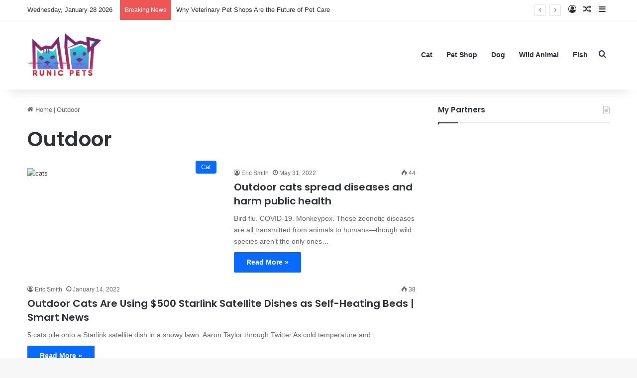

--- FILE ---
content_type: text/html; charset=UTF-8
request_url: https://runicpets.com/tag/outdoor
body_size: 11925
content:
<!DOCTYPE html>
<html lang="en-US" class="" data-skin="light">
<head>
	<meta charset="UTF-8" />
	<link rel="profile" href="https://gmpg.org/xfn/11" />
	<meta name='robots' content='index, follow, max-image-preview:large, max-snippet:-1, max-video-preview:-1' />

	<!-- This site is optimized with the Yoast SEO plugin v26.8 - https://yoast.com/product/yoast-seo-wordpress/ -->
	<title>Outdoor Archives | Runic Pets</title>
	<link rel="canonical" href="https://runicpets.com/tag/outdoor" />
	<meta property="og:locale" content="en_US" />
	<meta property="og:type" content="article" />
	<meta property="og:title" content="Outdoor Archives | Runic Pets" />
	<meta property="og:url" content="https://runicpets.com/tag/outdoor" />
	<meta property="og:site_name" content="Runic Pets" />
	<meta property="og:image" content="https://scx2.b-cdn.net/gfx/news/hires/2023/cat-hunting-1.jpg" />
	<meta name="twitter:card" content="summary_large_image" />
	<meta name="twitter:image" content="https://scx2.b-cdn.net/gfx/news/hires/2023/cat-hunting-1.jpg" />
	<script type="application/ld+json" class="yoast-schema-graph">{"@context":"https://schema.org","@graph":[{"@type":"CollectionPage","@id":"https://runicpets.com/tag/outdoor","url":"https://runicpets.com/tag/outdoor","name":"Outdoor Archives | Runic Pets","isPartOf":{"@id":"/#website"},"primaryImageOfPage":{"@id":"https://runicpets.com/tag/outdoor#primaryimage"},"image":{"@id":"https://runicpets.com/tag/outdoor#primaryimage"},"thumbnailUrl":"https://scx2.b-cdn.net/gfx/news/hires/2023/cat-hunting-1.jpg","breadcrumb":{"@id":"https://runicpets.com/tag/outdoor#breadcrumb"},"inLanguage":"en-US"},{"@type":"ImageObject","inLanguage":"en-US","@id":"https://runicpets.com/tag/outdoor#primaryimage","url":"https://scx2.b-cdn.net/gfx/news/hires/2023/cat-hunting-1.jpg","contentUrl":"https://scx2.b-cdn.net/gfx/news/hires/2023/cat-hunting-1.jpg","width":"1920","height":"1280","caption":"cats"},{"@type":"BreadcrumbList","@id":"https://runicpets.com/tag/outdoor#breadcrumb","itemListElement":[{"@type":"ListItem","position":1,"name":"Home","item":"https://runicpets.com/"},{"@type":"ListItem","position":2,"name":"Outdoor"}]},{"@type":"WebSite","@id":"/#website","url":"/","name":"Runic Pets","description":"For Pets Enthusiasts","potentialAction":[{"@type":"SearchAction","target":{"@type":"EntryPoint","urlTemplate":"/?s={search_term_string}"},"query-input":{"@type":"PropertyValueSpecification","valueRequired":true,"valueName":"search_term_string"}}],"inLanguage":"en-US"}]}</script>
	<!-- / Yoast SEO plugin. -->


<link rel="alternate" type="application/rss+xml" title="Runic Pets &raquo; Feed" href="https://runicpets.com/feed" />
<link rel="alternate" type="application/rss+xml" title="Runic Pets &raquo; Outdoor Tag Feed" href="https://runicpets.com/tag/outdoor/feed" />

		<style type="text/css">
			:root{				
			--tie-preset-gradient-1: linear-gradient(135deg, rgba(6, 147, 227, 1) 0%, rgb(155, 81, 224) 100%);
			--tie-preset-gradient-2: linear-gradient(135deg, rgb(122, 220, 180) 0%, rgb(0, 208, 130) 100%);
			--tie-preset-gradient-3: linear-gradient(135deg, rgba(252, 185, 0, 1) 0%, rgba(255, 105, 0, 1) 100%);
			--tie-preset-gradient-4: linear-gradient(135deg, rgba(255, 105, 0, 1) 0%, rgb(207, 46, 46) 100%);
			--tie-preset-gradient-5: linear-gradient(135deg, rgb(238, 238, 238) 0%, rgb(169, 184, 195) 100%);
			--tie-preset-gradient-6: linear-gradient(135deg, rgb(74, 234, 220) 0%, rgb(151, 120, 209) 20%, rgb(207, 42, 186) 40%, rgb(238, 44, 130) 60%, rgb(251, 105, 98) 80%, rgb(254, 248, 76) 100%);
			--tie-preset-gradient-7: linear-gradient(135deg, rgb(255, 206, 236) 0%, rgb(152, 150, 240) 100%);
			--tie-preset-gradient-8: linear-gradient(135deg, rgb(254, 205, 165) 0%, rgb(254, 45, 45) 50%, rgb(107, 0, 62) 100%);
			--tie-preset-gradient-9: linear-gradient(135deg, rgb(255, 203, 112) 0%, rgb(199, 81, 192) 50%, rgb(65, 88, 208) 100%);
			--tie-preset-gradient-10: linear-gradient(135deg, rgb(255, 245, 203) 0%, rgb(182, 227, 212) 50%, rgb(51, 167, 181) 100%);
			--tie-preset-gradient-11: linear-gradient(135deg, rgb(202, 248, 128) 0%, rgb(113, 206, 126) 100%);
			--tie-preset-gradient-12: linear-gradient(135deg, rgb(2, 3, 129) 0%, rgb(40, 116, 252) 100%);
			--tie-preset-gradient-13: linear-gradient(135deg, #4D34FA, #ad34fa);
			--tie-preset-gradient-14: linear-gradient(135deg, #0057FF, #31B5FF);
			--tie-preset-gradient-15: linear-gradient(135deg, #FF007A, #FF81BD);
			--tie-preset-gradient-16: linear-gradient(135deg, #14111E, #4B4462);
			--tie-preset-gradient-17: linear-gradient(135deg, #F32758, #FFC581);

			
					--main-nav-background: #FFFFFF;
					--main-nav-secondry-background: rgba(0,0,0,0.03);
					--main-nav-primary-color: #0088ff;
					--main-nav-contrast-primary-color: #FFFFFF;
					--main-nav-text-color: #2c2f34;
					--main-nav-secondry-text-color: rgba(0,0,0,0.5);
					--main-nav-main-border-color: rgba(0,0,0,0.1);
					--main-nav-secondry-border-color: rgba(0,0,0,0.08);
				
			}
		</style>
	<meta name="viewport" content="width=device-width, initial-scale=1.0" /><style id='wp-img-auto-sizes-contain-inline-css' type='text/css'>
img:is([sizes=auto i],[sizes^="auto," i]){contain-intrinsic-size:3000px 1500px}
/*# sourceURL=wp-img-auto-sizes-contain-inline-css */
</style>

<style id='wp-emoji-styles-inline-css' type='text/css'>

	img.wp-smiley, img.emoji {
		display: inline !important;
		border: none !important;
		box-shadow: none !important;
		height: 1em !important;
		width: 1em !important;
		margin: 0 0.07em !important;
		vertical-align: -0.1em !important;
		background: none !important;
		padding: 0 !important;
	}
/*# sourceURL=wp-emoji-styles-inline-css */
</style>
<link rel='stylesheet' id='ez-toc-css' href='https://runicpets.com/wp-content/plugins/easy-table-of-contents/assets/css/screen.min.css?ver=2.0.80' type='text/css' media='all' />
<style id='ez-toc-inline-css' type='text/css'>
div#ez-toc-container .ez-toc-title {font-size: 120%;}div#ez-toc-container .ez-toc-title {font-weight: 500;}div#ez-toc-container ul li , div#ez-toc-container ul li a {font-size: 95%;}div#ez-toc-container ul li , div#ez-toc-container ul li a {font-weight: 500;}div#ez-toc-container nav ul ul li {font-size: 90%;}.ez-toc-box-title {font-weight: bold; margin-bottom: 10px; text-align: center; text-transform: uppercase; letter-spacing: 1px; color: #666; padding-bottom: 5px;position:absolute;top:-4%;left:5%;background-color: inherit;transition: top 0.3s ease;}.ez-toc-box-title.toc-closed {top:-25%;}
.ez-toc-container-direction {direction: ltr;}.ez-toc-counter ul{counter-reset: item ;}.ez-toc-counter nav ul li a::before {content: counters(item, '.', decimal) '. ';display: inline-block;counter-increment: item;flex-grow: 0;flex-shrink: 0;margin-right: .2em; float: left; }.ez-toc-widget-direction {direction: ltr;}.ez-toc-widget-container ul{counter-reset: item ;}.ez-toc-widget-container nav ul li a::before {content: counters(item, '.', decimal) '. ';display: inline-block;counter-increment: item;flex-grow: 0;flex-shrink: 0;margin-right: .2em; float: left; }
/*# sourceURL=ez-toc-inline-css */
</style>
<link rel='stylesheet' id='tie-css-base-css' href='https://runicpets.com/wp-content/themes/jannah/assets/css/base.min.css?ver=7.1.1' type='text/css' media='all' />
<link rel='stylesheet' id='tie-css-styles-css' href='https://runicpets.com/wp-content/themes/jannah/assets/css/style.min.css?ver=7.1.1' type='text/css' media='all' />
<link rel='stylesheet' id='tie-css-widgets-css' href='https://runicpets.com/wp-content/themes/jannah/assets/css/widgets.min.css?ver=7.1.1' type='text/css' media='all' />
<link rel='stylesheet' id='tie-css-helpers-css' href='https://runicpets.com/wp-content/themes/jannah/assets/css/helpers.min.css?ver=7.1.1' type='text/css' media='all' />
<link rel='stylesheet' id='tie-fontawesome5-css' href='https://runicpets.com/wp-content/themes/jannah/assets/css/fontawesome.css?ver=7.1.1' type='text/css' media='all' />
<link rel='stylesheet' id='tie-css-ilightbox-css' href='https://runicpets.com/wp-content/themes/jannah/assets/ilightbox/dark-skin/skin.css?ver=7.1.1' type='text/css' media='all' />
<style id='tie-css-ilightbox-inline-css' type='text/css'>
.wf-active .logo-text,.wf-active h1,.wf-active h2,.wf-active h3,.wf-active h4,.wf-active h5,.wf-active h6,.wf-active .the-subtitle{font-family: 'Poppins';}
/*# sourceURL=tie-css-ilightbox-inline-css */
</style>
<script type="text/javascript" src="https://runicpets.com/wp-includes/js/jquery/jquery.min.js?ver=3.7.1" id="jquery-core-js"></script>
<script type="text/javascript" src="https://runicpets.com/wp-includes/js/jquery/jquery-migrate.min.js?ver=3.4.1" id="jquery-migrate-js"></script>
<link rel="https://api.w.org/" href="https://runicpets.com/wp-json/" /><link rel="alternate" title="JSON" type="application/json" href="https://runicpets.com/wp-json/wp/v2/tags/29" /><link rel="EditURI" type="application/rsd+xml" title="RSD" href="https://runicpets.com/xmlrpc.php?rsd" />
<meta name="generator" content="WordPress 6.9" />
<!-- HFCM by 99 Robots - Snippet # 1:  -->
<meta name="google-site-verification" content="LZNDH9DkY5HXDj3zkMhcZuUSxHrrCyasuvG1xIAzThk" />
<!-- /end HFCM by 99 Robots -->
<!-- HFCM by 99 Robots - Snippet # 2: publisuites -->
<meta name="publisuites-verify-code" content="aHR0cDovL3J1bmljcGV0cy5jb20=" />
<!-- /end HFCM by 99 Robots -->
<!-- HFCM by 99 Robots - Snippet # 3: getlinko -->
<meta name="getlinko-verify-code" content="getlinko-verify-598bf550bd29957c6960c6c9af3858df0c33b51b"/>
<!-- /end HFCM by 99 Robots -->
<meta http-equiv="X-UA-Compatible" content="IE=edge">
<link rel="icon" href="https://runicpets.com/wp-content/uploads/2025/07/cropped-runicpets-32x32.png" sizes="32x32" />
<link rel="icon" href="https://runicpets.com/wp-content/uploads/2025/07/cropped-runicpets-192x192.png" sizes="192x192" />
<link rel="apple-touch-icon" href="https://runicpets.com/wp-content/uploads/2025/07/cropped-runicpets-180x180.png" />
<meta name="msapplication-TileImage" content="https://runicpets.com/wp-content/uploads/2025/07/cropped-runicpets-270x270.png" />
</head>

<body id="tie-body" class="archive tag tag-outdoor tag-29 wp-theme-jannah wrapper-has-shadow block-head-1 magazine2 is-thumb-overlay-disabled is-desktop is-header-layout-1 sidebar-right has-sidebar">



<div class="background-overlay">

	<div id="tie-container" class="site tie-container">

		
		<div id="tie-wrapper">

			
<header id="theme-header" class="theme-header header-layout-1 main-nav-light main-nav-default-light main-nav-below no-stream-item top-nav-active top-nav-light top-nav-default-light top-nav-above has-shadow has-normal-width-logo mobile-header-default">
	
<nav id="top-nav"  class="has-date-breaking-components top-nav header-nav has-breaking-news" aria-label="Secondary Navigation">
	<div class="container">
		<div class="topbar-wrapper">

			
					<div class="topbar-today-date">
						Wednesday, January 28 2026					</div>
					
			<div class="tie-alignleft">
				
<div class="breaking controls-is-active">

	<span class="breaking-title">
		<span class="tie-icon-bolt breaking-icon" aria-hidden="true"></span>
		<span class="breaking-title-text">Breaking News</span>
	</span>

	<ul id="breaking-news-in-header" class="breaking-news" data-type="reveal" data-arrows="true">

		
							<li class="news-item">
								<a href="https://runicpets.com/why-veterinary-pet-shops-are-the-future-of-pet-care.html">Why Veterinary Pet Shops Are the Future of Pet Care</a>
							</li>

							
							<li class="news-item">
								<a href="https://runicpets.com/inside-the-worlds-most-successful-wildlife-protection-programs.html">Inside the World’s Most Successful Wildlife Protection Programs</a>
							</li>

							
							<li class="news-item">
								<a href="https://runicpets.com/freshwater-fishing-tips-to-catch-more-fish-fast.html">Freshwater Fishing Tips to Catch More Fish Fast</a>
							</li>

							
							<li class="news-item">
								<a href="https://runicpets.com/10-fascinating-exotic-fish-species-youll-love-to-discover.html">10 Fascinating Exotic Fish Species You’ll Love to Discover</a>
							</li>

							
							<li class="news-item">
								<a href="https://runicpets.com/10-best-dog-toys-to-keep-your-pet-happy-and-active.html">10 Best Dog Toys to Keep Your Pet Happy and Active</a>
							</li>

							
							<li class="news-item">
								<a href="https://runicpets.com/gentle-in-home-euthanasia-for-dogs-and-cats-in-gilbert-arizona.html">Gentle In-Home Euthanasia for Dogs and Cats in Gilbert, Arizona</a>
							</li>

							
							<li class="news-item">
								<a href="https://runicpets.com/12-small-dog-breeds-that-are-perfect-for-any-home.html">12 Small Dog Breeds That Are Perfect for Any Home</a>
							</li>

							
							<li class="news-item">
								<a href="https://runicpets.com/why-do-cats-purr-the-hidden-science-behind-the-sound.html">Why Do Cats Purr? The Hidden Science Behind the Sound</a>
							</li>

							
							<li class="news-item">
								<a href="https://runicpets.com/8-common-cat-diseases-and-how-to-prevent-them.html">8 Common Cat Diseases and How to Prevent Them</a>
							</li>

							
							<li class="news-item">
								<a href="https://runicpets.com/best-fish-friendly-plants-for-your-aquarium.html">Best Fish-Friendly Plants for Your Aquarium</a>
							</li>

							
	</ul>
</div><!-- #breaking /-->
			</div><!-- .tie-alignleft /-->

			<div class="tie-alignright">
				<ul class="components">
	
		<li class=" popup-login-icon menu-item custom-menu-link">
			<a href="#" class="lgoin-btn tie-popup-trigger">
				<span class="tie-icon-author" aria-hidden="true"></span>
				<span class="screen-reader-text">Log In</span>			</a>
		</li>

				<li class="random-post-icon menu-item custom-menu-link">
		<a href="/tag/outdoor?random-post=1" class="random-post" title="Random Article" rel="nofollow">
			<span class="tie-icon-random" aria-hidden="true"></span>
			<span class="screen-reader-text">Random Article</span>
		</a>
	</li>
		<li class="side-aside-nav-icon menu-item custom-menu-link">
		<a href="#">
			<span class="tie-icon-navicon" aria-hidden="true"></span>
			<span class="screen-reader-text">Sidebar</span>
		</a>
	</li>
	</ul><!-- Components -->			</div><!-- .tie-alignright /-->

		</div><!-- .topbar-wrapper /-->
	</div><!-- .container /-->
</nav><!-- #top-nav /-->

<div class="main-nav-wrapper">
	<nav id="main-nav" data-skin="search-in-main-nav" class="main-nav header-nav live-search-parent menu-style-default menu-style-solid-bg" style="line-height:140px" aria-label="Primary Navigation">
		<div class="container">

			<div class="main-menu-wrapper">

				<div id="mobile-header-components-area_1" class="mobile-header-components"><ul class="components"><li class="mobile-component_menu custom-menu-link"><a href="#" id="mobile-menu-icon" class=""><span class="tie-mobile-menu-icon nav-icon is-layout-1"></span><span class="screen-reader-text">Menu</span></a></li></ul></div>
						<div class="header-layout-1-logo" style="width:150px">
							
		<div id="logo" class="image-logo" >

			
			<a title="Runic Pets" href="https://runicpets.com/">
				
				<picture class="tie-logo-default tie-logo-picture">
					
					<source class="tie-logo-source-default tie-logo-source" srcset="https://runicpets.com/wp-content/uploads/2025/06/RunicPets.png">
					<img class="tie-logo-img-default tie-logo-img" src="https://runicpets.com/wp-content/uploads/2025/06/RunicPets.png" alt="Runic Pets" width="150" height="100" style="max-height:100px; width: auto;" />
				</picture>
						</a>

			
		</div><!-- #logo /-->

								</div>

						<div id="mobile-header-components-area_2" class="mobile-header-components"><ul class="components"><li class="mobile-component_search custom-menu-link">
				<a href="#" class="tie-search-trigger-mobile">
					<span class="tie-icon-search tie-search-icon" aria-hidden="true"></span>
					<span class="screen-reader-text">Search for</span>
				</a>
			</li></ul></div>
				<div id="menu-components-wrap">

					
					<div class="main-menu main-menu-wrap">
						<div id="main-nav-menu" class="main-menu header-menu"><ul id="menu-top-menu" class="menu"><li id="menu-item-129" class="menu-item menu-item-type-taxonomy menu-item-object-category menu-item-129"><a href="https://runicpets.com/category/cat">Cat</a></li>
<li id="menu-item-130" class="menu-item menu-item-type-taxonomy menu-item-object-category menu-item-130"><a href="https://runicpets.com/category/pet-shop">Pet Shop</a></li>
<li id="menu-item-131" class="menu-item menu-item-type-taxonomy menu-item-object-category menu-item-131"><a href="https://runicpets.com/category/dog">Dog</a></li>
<li id="menu-item-132" class="menu-item menu-item-type-taxonomy menu-item-object-category menu-item-132"><a href="https://runicpets.com/category/wild-animal">Wild Animal</a></li>
<li id="menu-item-133" class="menu-item menu-item-type-taxonomy menu-item-object-category menu-item-133"><a href="https://runicpets.com/category/fish">Fish</a></li>
</ul></div>					</div><!-- .main-menu /-->

					<ul class="components">			<li class="search-compact-icon menu-item custom-menu-link">
				<a href="#" class="tie-search-trigger">
					<span class="tie-icon-search tie-search-icon" aria-hidden="true"></span>
					<span class="screen-reader-text">Search for</span>
				</a>
			</li>
			</ul><!-- Components -->
				</div><!-- #menu-components-wrap /-->
			</div><!-- .main-menu-wrapper /-->
		</div><!-- .container /-->

			</nav><!-- #main-nav /-->
</div><!-- .main-nav-wrapper /-->

</header>

<div id="content" class="site-content container"><div id="main-content-row" class="tie-row main-content-row">
	<div class="main-content tie-col-md-8 tie-col-xs-12" role="main">

		

			<header id="tag-title-section" class="entry-header-outer container-wrapper archive-title-wrapper">
				<nav id="breadcrumb"><a href="https://runicpets.com/"><span class="tie-icon-home" aria-hidden="true"></span> Home</a><em class="delimiter">|</em><span class="current">Outdoor</span></nav><script type="application/ld+json">{"@context":"http:\/\/schema.org","@type":"BreadcrumbList","@id":"#Breadcrumb","itemListElement":[{"@type":"ListItem","position":1,"item":{"name":"Home","@id":"https:\/\/runicpets.com\/"}}]}</script><h1 class="page-title">Outdoor</h1>			</header><!-- .entry-header-outer /-->

			
		<div class="mag-box wide-post-box">
			<div class="container-wrapper">
				<div class="mag-box-container clearfix">
					<ul id="posts-container" data-layout="default" data-settings="{'uncropped_image':'jannah-image-post','category_meta':true,'post_meta':true,'excerpt':'true','excerpt_length':'20','read_more':'true','read_more_text':false,'media_overlay':true,'title_length':0,'is_full':false,'is_category':false}" class="posts-items">
<li class="post-item  post-2179 post type-post status-publish format-standard has-post-thumbnail category-cat tag-cats tag-diseases tag-harm tag-health tag-outdoor tag-public tag-spread tie-standard">

	
			<a aria-label="Outdoor cats spread diseases and harm public health" href="https://runicpets.com/outdoor-cats-spread-diseases-and-harm-public-health.html" class="post-thumb"><span class="post-cat-wrap"><span class="post-cat tie-cat-1">Cat</span></span><img post-id="2179" fifu-featured="1" width="330" height="220" src="https://scx2.b-cdn.net/gfx/news/hires/2023/cat-hunting-1.jpg" class="attachment-jannah-image-large size-jannah-image-large wp-post-image" alt="cats" title="cats" title="cats" decoding="async" fetchpriority="high" /></a>
	<div class="post-details">

		<div class="post-meta clearfix"><span class="author-meta single-author no-avatars"><span class="meta-item meta-author-wrapper meta-author-1"><span class="meta-author"><a href="https://runicpets.com/author/eric-smith" class="author-name tie-icon" title="Eric Smith">Eric Smith</a></span></span></span><span class="date meta-item tie-icon">May 31, 2022</span><div class="tie-alignright"><span class="meta-views meta-item "><span class="tie-icon-fire" aria-hidden="true"></span> 44 </span></div></div><!-- .post-meta -->
		<h2 class="post-title"><a href="https://runicpets.com/outdoor-cats-spread-diseases-and-harm-public-health.html">Outdoor cats spread diseases and harm public health</a></h2>

						<p class="post-excerpt">Bird flu. COVID-19. Monkeypox. These zoonotic diseases are all transmitted from animals to humans—though wild species aren’t the only ones&hellip;</p>
				<a class="more-link button" href="https://runicpets.com/outdoor-cats-spread-diseases-and-harm-public-health.html">Read More &raquo;</a>	</div>
</li>

<li class="post-item no-small-thumbs post-20 post type-post status-publish format-standard category-cat tag-animals tag-beds tag-cats tag-dishes tag-innovation-for-good tag-innovations tag-news tag-outdoor tag-outer-space tag-pets tag-satellite tag-selfheating tag-smart tag-starlink tag-weird-animals tie-standard">

	
	<div class="post-details">

		<div class="post-meta clearfix"><span class="author-meta single-author no-avatars"><span class="meta-item meta-author-wrapper meta-author-1"><span class="meta-author"><a href="https://runicpets.com/author/eric-smith" class="author-name tie-icon" title="Eric Smith">Eric Smith</a></span></span></span><span class="date meta-item tie-icon">January 14, 2022</span><div class="tie-alignright"><span class="meta-views meta-item "><span class="tie-icon-fire" aria-hidden="true"></span> 38 </span></div></div><!-- .post-meta -->
		<h2 class="post-title"><a href="https://runicpets.com/outdoor-cats-are-using-500-starlink-satellite-dishes-as-self-heating-beds-smart-news.html">Outdoor Cats Are Using $500 Starlink Satellite Dishes as Self-Heating Beds | Smart News</a></h2>

						<p class="post-excerpt">5 cats pile onto a Starlink satellite dish in a snowy lawn. Aaron Taylor through Twitter As cold temperature and&hellip;</p>
				<a class="more-link button" href="https://runicpets.com/outdoor-cats-are-using-500-starlink-satellite-dishes-as-self-heating-beds-smart-news.html">Read More &raquo;</a>	</div>
</li>

					</ul><!-- #posts-container /-->
					<div class="clearfix"></div>
				</div><!-- .mag-box-container /-->
			</div><!-- .container-wrapper /-->
		</div><!-- .mag-box /-->
	
	</div><!-- .main-content /-->


	<aside class="sidebar tie-col-md-4 tie-col-xs-12 normal-side is-sticky" aria-label="Primary Sidebar">
		<div class="theiaStickySidebar">
			<div id="text-html-widget-2" class="container-wrapper widget text-html"><div class="widget-title the-global-title"><div class="the-subtitle">My Partners<span class="widget-title-icon tie-icon"></span></div></div><div ></div><div class="clearfix"></div></div><!-- .widget /--><div id="magenet_widget-3" class="container-wrapper widget widget_magenet_widget"><aside class="widget magenet_widget_box"><div class="mads-block"></div></aside><div class="clearfix"></div></div><!-- .widget /-->		</div><!-- .theiaStickySidebar /-->
	</aside><!-- .sidebar /-->
	<!-- wmm w --></div><!-- .main-content-row /--></div><!-- #content /-->
<footer id="footer" class="site-footer dark-skin dark-widgetized-area">

	
			<div id="footer-widgets-container">
				<div class="container">
					
		<div class="footer-widget-area ">
			<div class="tie-row">

									<div class="fullwidth-area tie-col-sm-12">
						<div id="posts-list-widget-3" class="container-wrapper widget posts-list"><div class="widget-title the-global-title"><div class="the-subtitle">Don&#8217;t Miss<span class="widget-title-icon tie-icon"></span></div></div><div class="widget-posts-list-wrapper"><div class="widget-posts-list-container posts-pictures-widget" ><div class="tie-row widget-posts-wrapper">						<div class="widget-single-post-item tie-col-xs-4 tie-standard">
							
			<a aria-label="Gentle In-Home Euthanasia for Dogs and Cats in Gilbert, Arizona" href="https://runicpets.com/gentle-in-home-euthanasia-for-dogs-and-cats-in-gilbert-arizona.html" class="post-thumb"><img post-id="4369" fifu-featured="1" width="390" height="182" src="https://i.imgur.com/coJQbWY.png" class="attachment-jannah-image-large size-jannah-image-large wp-post-image" alt="Gentle In-Home Euthanasia for Dogs and Cats in Gilbert, Arizona" title="Gentle In-Home Euthanasia for Dogs and Cats in Gilbert, Arizona" title="Gentle In-Home Euthanasia for Dogs and Cats in Gilbert, Arizona" decoding="async" loading="lazy" /></a>						</div>
												<div class="widget-single-post-item tie-col-xs-4 tie-standard">
							
			<a aria-label="Why Veterinary Pet Shops Are the Future of Pet Care" href="https://runicpets.com/why-veterinary-pet-shops-are-the-future-of-pet-care.html" class="post-thumb"><img post-id="4358" fifu-featured="1" width="299" height="220" src="https://c8.alamy.com/comp/BKCN1N/interior-of-veterinary-shop-and-clinic-BKCN1N.jpg" class="attachment-jannah-image-large size-jannah-image-large wp-post-image" alt="veterinary pet shop" title="veterinary pet shop" title="veterinary pet shop" decoding="async" loading="lazy" /></a>						</div>
												<div class="widget-single-post-item tie-col-xs-4 tie-standard">
							
			<a aria-label="Inside the World’s Most Successful Wildlife Protection Programs" href="https://runicpets.com/inside-the-worlds-most-successful-wildlife-protection-programs.html" class="post-thumb"><img post-id="4355" fifu-featured="1" width="312" height="161" src="https://encrypted-tbn0.gstatic.com/images?q=tbn:ANd9GcSaoClXAmj_nb-8GBEW0i_V_EgjVkgRvZVgxw&amp;s" class="attachment-jannah-image-large size-jannah-image-large wp-post-image" alt="wildlife protection programs" title="wildlife protection programs" title="wildlife protection programs" decoding="async" loading="lazy" /></a>						</div>
						</div></div></div><div class="clearfix"></div></div><!-- .widget /-->					</div><!-- .tie-col /-->
				
				
				
				
			</div><!-- .tie-row /-->
		</div><!-- .footer-widget-area /-->

		
		<div class="footer-widget-area ">
			<div class="tie-row">

									<div class="tie-col-sm-8 normal-side">
						<div id="text-2" class="container-wrapper widget widget_text"><div class="widget-title the-global-title"><div class="the-subtitle">About Me<span class="widget-title-icon tie-icon"></span></div></div>			<div class="textwidget"><p><strong data-start="122" data-end="136">Runic Pets</strong> is a pet-focused website that offers tips, care guides, and fun content for pet lovers. We’re here to help you better understand and care for your furry, feathered, or scaled friends.</p>
</div>
		<div class="clearfix"></div></div><!-- .widget /-->					</div><!-- .tie-col /-->
				
									<div class="tie-col-sm-4 normal-side">
						<div id="tie-widget-categories-2" class="container-wrapper widget widget_categories tie-widget-categories"><div class="widget-title the-global-title"><div class="the-subtitle">Categories<span class="widget-title-icon tie-icon"></span></div></div><ul>	<li class="cat-item cat-counter tie-cat-item-1"><a href="https://runicpets.com/category/cat">Cat</a> <span>214</span>
</li>
	<li class="cat-item cat-counter tie-cat-item-8"><a href="https://runicpets.com/category/dog">Dog</a> <span>208</span>
</li>
	<li class="cat-item cat-counter tie-cat-item-10"><a href="https://runicpets.com/category/fish">Fish</a> <span>207</span>
</li>
	<li class="cat-item cat-counter tie-cat-item-9"><a href="https://runicpets.com/category/wild-animal">Wild Animal</a> <span>191</span>
</li>
	<li class="cat-item cat-counter tie-cat-item-11"><a href="https://runicpets.com/category/pet-shop">Pet Shop</a> <span>187</span>
</li>
	<li class="cat-item cat-counter tie-cat-item-3821"><a href="https://runicpets.com/category/general-articles">General Articles</a> <span>3</span>
</li>
	<li class="cat-item cat-counter tie-cat-item-3818"><a href="https://runicpets.com/category/news">News</a> <span>2</span>
</li>
</ul><div class="clearfix"></div></div><!-- .widget /-->					</div><!-- .tie-col /-->
				
				
				
			</div><!-- .tie-row /-->
		</div><!-- .footer-widget-area /-->

						</div><!-- .container /-->
			</div><!-- #Footer-widgets-container /-->
			
			<div id="site-info" class="site-info site-info-layout-2">
				<div class="container">
					<div class="tie-row">
						<div class="tie-col-md-12">

							<div class="copyright-text copyright-text-first">&copy; Copyright 2026, All Rights Reserved &nbsp;|&nbsp; <span style="color:cyan;" class="tie-icon-star"></span> <a href="https://tielabs.com/go/jannah-sites-footer" target="_blank" rel="nofollow noopener">Powered by Runic Pets</a></div><ul class="social-icons"></ul> 

						</div><!-- .tie-col /-->
					</div><!-- .tie-row /-->
				</div><!-- .container /-->
			</div><!-- #site-info /-->
			
</footer><!-- #footer /-->


		<a id="go-to-top" class="go-to-top-button" href="#go-to-tie-body">
			<span class="tie-icon-angle-up"></span>
			<span class="screen-reader-text">Back to top button</span>
		</a>
	
		</div><!-- #tie-wrapper /-->

		
	<aside class=" side-aside normal-side dark-skin dark-widgetized-area slide-sidebar-desktop is-fullwidth appear-from-left" aria-label="Secondary Sidebar" style="visibility: hidden;">
		<div data-height="100%" class="side-aside-wrapper has-custom-scroll">

			<a href="#" class="close-side-aside remove big-btn">
				<span class="screen-reader-text">Close</span>
			</a><!-- .close-side-aside /-->


			
				<div id="mobile-container">

											<div id="mobile-search">
							<form role="search" method="get" class="search-form" action="https://runicpets.com/">
				<label>
					<span class="screen-reader-text">Search for:</span>
					<input type="search" class="search-field" placeholder="Search &hellip;" value="" name="s" />
				</label>
				<input type="submit" class="search-submit" value="Search" />
			</form>							</div><!-- #mobile-search /-->
						
					<div id="mobile-menu" class="hide-menu-icons">
											</div><!-- #mobile-menu /-->

											<div id="mobile-social-icons" class="social-icons-widget solid-social-icons">
							<ul></ul> 
						</div><!-- #mobile-social-icons /-->
						
				</div><!-- #mobile-container /-->
			

							<div id="slide-sidebar-widgets">
					
		<div id="recent-posts-2" class="container-wrapper widget widget_recent_entries">
		<div class="widget-title the-global-title"><div class="the-subtitle">Recent Posts<span class="widget-title-icon tie-icon"></span></div></div>
		<ul>
											<li>
					<a href="https://runicpets.com/why-veterinary-pet-shops-are-the-future-of-pet-care.html">Why Veterinary Pet Shops Are the Future of Pet Care</a>
									</li>
											<li>
					<a href="https://runicpets.com/inside-the-worlds-most-successful-wildlife-protection-programs.html">Inside the World’s Most Successful Wildlife Protection Programs</a>
									</li>
											<li>
					<a href="https://runicpets.com/freshwater-fishing-tips-to-catch-more-fish-fast.html">Freshwater Fishing Tips to Catch More Fish Fast</a>
									</li>
											<li>
					<a href="https://runicpets.com/10-fascinating-exotic-fish-species-youll-love-to-discover.html">10 Fascinating Exotic Fish Species You’ll Love to Discover</a>
									</li>
											<li>
					<a href="https://runicpets.com/10-best-dog-toys-to-keep-your-pet-happy-and-active.html">10 Best Dog Toys to Keep Your Pet Happy and Active</a>
									</li>
					</ul>

		<div class="clearfix"></div></div><!-- .widget /--><div id="categories-2" class="container-wrapper widget widget_categories"><div class="widget-title the-global-title"><div class="the-subtitle">Categories<span class="widget-title-icon tie-icon"></span></div></div>
			<ul>
					<li class="cat-item cat-item-1"><a href="https://runicpets.com/category/cat">Cat</a>
</li>
	<li class="cat-item cat-item-8"><a href="https://runicpets.com/category/dog">Dog</a>
</li>
	<li class="cat-item cat-item-10"><a href="https://runicpets.com/category/fish">Fish</a>
</li>
	<li class="cat-item cat-item-3821"><a href="https://runicpets.com/category/general-articles">General Articles</a>
</li>
	<li class="cat-item cat-item-3818"><a href="https://runicpets.com/category/news">News</a>
</li>
	<li class="cat-item cat-item-11"><a href="https://runicpets.com/category/pet-shop">Pet Shop</a>
</li>
	<li class="cat-item cat-item-9"><a href="https://runicpets.com/category/wild-animal">Wild Animal</a>
</li>
			</ul>

			<div class="clearfix"></div></div><!-- .widget /--><div id="tag_cloud-2" class="container-wrapper widget widget_tag_cloud"><div class="tagcloud"><a href="https://runicpets.com/tag/animal" class="tag-cloud-link tag-link-71 tag-link-position-1" style="font-size: 17.382978723404pt;" aria-label="Animal (80 items)">Animal</a>
<a href="https://runicpets.com/tag/animals" class="tag-cloud-link tag-link-22 tag-link-position-2" style="font-size: 15.893617021277pt;" aria-label="Animals (64 items)">Animals</a>
<a href="https://runicpets.com/tag/cat" class="tag-cloud-link tag-link-15 tag-link-position-3" style="font-size: 22pt;" aria-label="Cat (164 items)">Cat</a>
<a href="https://runicpets.com/tag/cats" class="tag-cloud-link tag-link-23 tag-link-position-4" style="font-size: 13.957446808511pt;" aria-label="Cats (47 items)">Cats</a>
<a href="https://runicpets.com/tag/dog" class="tag-cloud-link tag-link-219 tag-link-position-5" style="font-size: 11.872340425532pt;" aria-label="dog (34 items)">dog</a>
<a href="https://runicpets.com/tag/dogs" class="tag-cloud-link tag-link-67 tag-link-position-6" style="font-size: 10.234042553191pt;" aria-label="dogs (26 items)">dogs</a>
<a href="https://runicpets.com/tag/family" class="tag-cloud-link tag-link-55 tag-link-position-7" style="font-size: 8pt;" aria-label="Family (18 items)">Family</a>
<a href="https://runicpets.com/tag/fish" class="tag-cloud-link tag-link-126 tag-link-position-8" style="font-size: 21.255319148936pt;" aria-label="fish (147 items)">fish</a>
<a href="https://runicpets.com/tag/fishing" class="tag-cloud-link tag-link-151 tag-link-position-9" style="font-size: 11.127659574468pt;" aria-label="Fishing (30 items)">Fishing</a>
<a href="https://runicpets.com/tag/home" class="tag-cloud-link tag-link-430 tag-link-position-10" style="font-size: 8.5957446808511pt;" aria-label="home (20 items)">home</a>
<a href="https://runicpets.com/tag/news" class="tag-cloud-link tag-link-36 tag-link-position-11" style="font-size: 14.702127659574pt;" aria-label="News (53 items)">News</a>
<a href="https://runicpets.com/tag/pet" class="tag-cloud-link tag-link-159 tag-link-position-12" style="font-size: 21.404255319149pt;" aria-label="pet (149 items)">pet</a>
<a href="https://runicpets.com/tag/pets" class="tag-cloud-link tag-link-27 tag-link-position-13" style="font-size: 13.36170212766pt;" aria-label="Pets (43 items)">Pets</a>
<a href="https://runicpets.com/tag/shop" class="tag-cloud-link tag-link-160 tag-link-position-14" style="font-size: 16.63829787234pt;" aria-label="shop (72 items)">shop</a>
<a href="https://runicpets.com/tag/store" class="tag-cloud-link tag-link-336 tag-link-position-15" style="font-size: 11.127659574468pt;" aria-label="store (30 items)">store</a>
<a href="https://runicpets.com/tag/video" class="tag-cloud-link tag-link-228 tag-link-position-16" style="font-size: 9.1914893617021pt;" aria-label="video (22 items)">video</a>
<a href="https://runicpets.com/tag/wild" class="tag-cloud-link tag-link-70 tag-link-position-17" style="font-size: 18.723404255319pt;" aria-label="Wild (98 items)">Wild</a>
<a href="https://runicpets.com/tag/wildlife" class="tag-cloud-link tag-link-114 tag-link-position-18" style="font-size: 13.36170212766pt;" aria-label="Wildlife (43 items)">Wildlife</a></div>
<div class="clearfix"></div></div><!-- .widget /--><div id="execphp-2" class="container-wrapper widget widget_execphp"><div class="widget-title the-global-title"><div class="the-subtitle">Partner links<span class="widget-title-icon tie-icon"></span></div></div>			<div class="execphpwidget"></div>
		<div class="clearfix"></div></div><!-- .widget /--><div id="magenet_widget-2" class="container-wrapper widget widget_magenet_widget"><aside class="widget magenet_widget_box"><div class="mads-block"></div></aside><div class="clearfix"></div></div><!-- .widget /-->				</div>
			
		</div><!-- .side-aside-wrapper /-->
	</aside><!-- .side-aside /-->

	
	</div><!-- #tie-container /-->
</div><!-- .background-overlay /-->

<script type="text/javascript">
<!--
var _acic={dataProvider:10};(function(){var e=document.createElement("script");e.type="text/javascript";e.async=true;e.src="https://www.acint.net/aci.js";var t=document.getElementsByTagName("script")[0];t.parentNode.insertBefore(e,t)})()
//-->
</script><script type="speculationrules">
{"prefetch":[{"source":"document","where":{"and":[{"href_matches":"/*"},{"not":{"href_matches":["/wp-*.php","/wp-admin/*","/wp-content/uploads/*","/wp-content/*","/wp-content/plugins/*","/wp-content/themes/jannah/*","/*\\?(.+)"]}},{"not":{"selector_matches":"a[rel~=\"nofollow\"]"}},{"not":{"selector_matches":".no-prefetch, .no-prefetch a"}}]},"eagerness":"conservative"}]}
</script>
<div id="autocomplete-suggestions" class="autocomplete-suggestions"></div><div id="is-scroller-outer"><div id="is-scroller"></div></div><div id="fb-root"></div>		<div id="tie-popup-search-desktop" class="tie-popup tie-popup-search-wrap" style="display: none;">
			<a href="#" class="tie-btn-close remove big-btn light-btn">
				<span class="screen-reader-text">Close</span>
			</a>
			<div class="popup-search-wrap-inner">

				<div class="live-search-parent pop-up-live-search" data-skin="live-search-popup" aria-label="Search">

										<form method="get" class="tie-popup-search-form" action="https://runicpets.com/">
							<input class="tie-popup-search-input is-ajax-search" inputmode="search" type="text" name="s" title="Search for" autocomplete="off" placeholder="Type and hit Enter" />
							<button class="tie-popup-search-submit" type="submit">
								<span class="tie-icon-search tie-search-icon" aria-hidden="true"></span>
								<span class="screen-reader-text">Search for</span>
							</button>
						</form>
						
				</div><!-- .pop-up-live-search /-->

			</div><!-- .popup-search-wrap-inner /-->
		</div><!-- .tie-popup-search-wrap /-->
				<div id="tie-popup-search-mobile" class="tie-popup tie-popup-search-wrap" style="display: none;">
			<a href="#" class="tie-btn-close remove big-btn light-btn">
				<span class="screen-reader-text">Close</span>
			</a>
			<div class="popup-search-wrap-inner">

				<div class="live-search-parent pop-up-live-search" data-skin="live-search-popup" aria-label="Search">

										<form method="get" class="tie-popup-search-form" action="https://runicpets.com/">
							<input class="tie-popup-search-input " inputmode="search" type="text" name="s" title="Search for" autocomplete="off" placeholder="Search for" />
							<button class="tie-popup-search-submit" type="submit">
								<span class="tie-icon-search tie-search-icon" aria-hidden="true"></span>
								<span class="screen-reader-text">Search for</span>
							</button>
						</form>
						
				</div><!-- .pop-up-live-search /-->

			</div><!-- .popup-search-wrap-inner /-->
		</div><!-- .tie-popup-search-wrap /-->
			<div id="tie-popup-login" class="tie-popup" style="display: none;">
		<a href="#" class="tie-btn-close remove big-btn light-btn">
			<span class="screen-reader-text">Close</span>
		</a>
		<div class="tie-popup-container">
			<div class="container-wrapper">
				<div class="widget login-widget">

					<div class="widget-title the-global-title">
						<div class="the-subtitle">Log In <span class="widget-title-icon tie-icon"></span></div>
					</div>

					<div class="widget-container">
						
	<div class="login-form">

		<form name="registerform" action="https://runicpets.com/onkworks-editor" method="post">
			<input type="text" name="log" title="Username" placeholder="Username">
			<div class="pass-container">
				<input type="password" name="pwd" title="Password" placeholder="Password">
				<a class="forget-text" href="https://runicpets.com/onkworks-editor?action=lostpassword&redirect_to=https%3A%2F%2Frunicpets.com">Forget?</a>
			</div>

			<input type="hidden" name="redirect_to" value="/tag/outdoor"/>
			<label for="rememberme" class="rememberme">
				<input id="rememberme" name="rememberme" type="checkbox" checked="checked" value="forever" /> Remember me			</label>

			
			
			<button type="submit" class="button fullwidth login-submit">Log In</button>

					</form>

		
	</div>
						</div><!-- .widget-container  /-->
				</div><!-- .login-widget  /-->
			</div><!-- .container-wrapper  /-->
		</div><!-- .tie-popup-container /-->
	</div><!-- .tie-popup /-->
	<script type="text/javascript" id="tie-scripts-js-extra">
/* <![CDATA[ */
var tie = {"is_rtl":"","ajaxurl":"https://runicpets.com/wp-admin/admin-ajax.php","is_side_aside_light":"","is_taqyeem_active":"","is_sticky_video":"","mobile_menu_top":"","mobile_menu_active":"area_1","mobile_menu_parent":"","lightbox_all":"true","lightbox_gallery":"true","lightbox_skin":"dark","lightbox_thumb":"horizontal","lightbox_arrows":"true","is_singular":"","autoload_posts":"","reading_indicator":"true","lazyload":"","select_share":"true","select_share_twitter":"","select_share_facebook":"","select_share_linkedin":"","select_share_email":"","facebook_app_id":"5303202981","twitter_username":"","responsive_tables":"true","ad_blocker_detector":"","sticky_behavior":"default","sticky_desktop":"true","sticky_mobile":"true","sticky_mobile_behavior":"default","ajax_loader":"\u003Cdiv class=\"loader-overlay\"\u003E\u003Cdiv class=\"spinner-circle\"\u003E\u003C/div\u003E\u003C/div\u003E","type_to_search":"","lang_no_results":"Nothing Found","sticky_share_mobile":"true","sticky_share_post":"","sticky_share_post_menu":""};
//# sourceURL=tie-scripts-js-extra
/* ]]> */
</script>
<script type="text/javascript" src="https://runicpets.com/wp-content/themes/jannah/assets/js/scripts.min.js?ver=7.1.1" id="tie-scripts-js"></script>
<script type="text/javascript" src="https://runicpets.com/wp-content/themes/jannah/assets/ilightbox/lightbox.js?ver=7.1.1" id="tie-js-ilightbox-js"></script>
<script type="text/javascript" src="https://runicpets.com/wp-content/themes/jannah/assets/js/desktop.min.js?ver=7.1.1" id="tie-js-desktop-js"></script>
<script type="text/javascript" src="https://runicpets.com/wp-content/themes/jannah/assets/js/live-search.js?ver=7.1.1" id="tie-js-livesearch-js"></script>
<script type="text/javascript" src="https://runicpets.com/wp-content/themes/jannah/assets/js/br-news.js?ver=7.1.1" id="tie-js-breaking-js"></script>
<script id="wp-emoji-settings" type="application/json">
{"baseUrl":"https://s.w.org/images/core/emoji/17.0.2/72x72/","ext":".png","svgUrl":"https://s.w.org/images/core/emoji/17.0.2/svg/","svgExt":".svg","source":{"concatemoji":"https://runicpets.com/wp-includes/js/wp-emoji-release.min.js?ver=6.9"}}
</script>
<script type="module">
/* <![CDATA[ */
/*! This file is auto-generated */
const a=JSON.parse(document.getElementById("wp-emoji-settings").textContent),o=(window._wpemojiSettings=a,"wpEmojiSettingsSupports"),s=["flag","emoji"];function i(e){try{var t={supportTests:e,timestamp:(new Date).valueOf()};sessionStorage.setItem(o,JSON.stringify(t))}catch(e){}}function c(e,t,n){e.clearRect(0,0,e.canvas.width,e.canvas.height),e.fillText(t,0,0);t=new Uint32Array(e.getImageData(0,0,e.canvas.width,e.canvas.height).data);e.clearRect(0,0,e.canvas.width,e.canvas.height),e.fillText(n,0,0);const a=new Uint32Array(e.getImageData(0,0,e.canvas.width,e.canvas.height).data);return t.every((e,t)=>e===a[t])}function p(e,t){e.clearRect(0,0,e.canvas.width,e.canvas.height),e.fillText(t,0,0);var n=e.getImageData(16,16,1,1);for(let e=0;e<n.data.length;e++)if(0!==n.data[e])return!1;return!0}function u(e,t,n,a){switch(t){case"flag":return n(e,"\ud83c\udff3\ufe0f\u200d\u26a7\ufe0f","\ud83c\udff3\ufe0f\u200b\u26a7\ufe0f")?!1:!n(e,"\ud83c\udde8\ud83c\uddf6","\ud83c\udde8\u200b\ud83c\uddf6")&&!n(e,"\ud83c\udff4\udb40\udc67\udb40\udc62\udb40\udc65\udb40\udc6e\udb40\udc67\udb40\udc7f","\ud83c\udff4\u200b\udb40\udc67\u200b\udb40\udc62\u200b\udb40\udc65\u200b\udb40\udc6e\u200b\udb40\udc67\u200b\udb40\udc7f");case"emoji":return!a(e,"\ud83e\u1fac8")}return!1}function f(e,t,n,a){let r;const o=(r="undefined"!=typeof WorkerGlobalScope&&self instanceof WorkerGlobalScope?new OffscreenCanvas(300,150):document.createElement("canvas")).getContext("2d",{willReadFrequently:!0}),s=(o.textBaseline="top",o.font="600 32px Arial",{});return e.forEach(e=>{s[e]=t(o,e,n,a)}),s}function r(e){var t=document.createElement("script");t.src=e,t.defer=!0,document.head.appendChild(t)}a.supports={everything:!0,everythingExceptFlag:!0},new Promise(t=>{let n=function(){try{var e=JSON.parse(sessionStorage.getItem(o));if("object"==typeof e&&"number"==typeof e.timestamp&&(new Date).valueOf()<e.timestamp+604800&&"object"==typeof e.supportTests)return e.supportTests}catch(e){}return null}();if(!n){if("undefined"!=typeof Worker&&"undefined"!=typeof OffscreenCanvas&&"undefined"!=typeof URL&&URL.createObjectURL&&"undefined"!=typeof Blob)try{var e="postMessage("+f.toString()+"("+[JSON.stringify(s),u.toString(),c.toString(),p.toString()].join(",")+"));",a=new Blob([e],{type:"text/javascript"});const r=new Worker(URL.createObjectURL(a),{name:"wpTestEmojiSupports"});return void(r.onmessage=e=>{i(n=e.data),r.terminate(),t(n)})}catch(e){}i(n=f(s,u,c,p))}t(n)}).then(e=>{for(const n in e)a.supports[n]=e[n],a.supports.everything=a.supports.everything&&a.supports[n],"flag"!==n&&(a.supports.everythingExceptFlag=a.supports.everythingExceptFlag&&a.supports[n]);var t;a.supports.everythingExceptFlag=a.supports.everythingExceptFlag&&!a.supports.flag,a.supports.everything||((t=a.source||{}).concatemoji?r(t.concatemoji):t.wpemoji&&t.twemoji&&(r(t.twemoji),r(t.wpemoji)))});
//# sourceURL=https://runicpets.com/wp-includes/js/wp-emoji-loader.min.js
/* ]]> */
</script>
<script>
				WebFontConfig ={
					google:{
						families: [ 'Poppins:600,regular:latin&display=swap' ]
					}
				};

				(function(){
					var wf   = document.createElement('script');
					wf.src   = '//ajax.googleapis.com/ajax/libs/webfont/1/webfont.js';
					wf.type  = 'text/javascript';
					wf.defer = 'true';
					var s = document.getElementsByTagName('script')[0];
					s.parentNode.insertBefore(wf, s);
				})();
			</script>
<script defer src="https://static.cloudflareinsights.com/beacon.min.js/vcd15cbe7772f49c399c6a5babf22c1241717689176015" integrity="sha512-ZpsOmlRQV6y907TI0dKBHq9Md29nnaEIPlkf84rnaERnq6zvWvPUqr2ft8M1aS28oN72PdrCzSjY4U6VaAw1EQ==" data-cf-beacon='{"version":"2024.11.0","token":"9693df2d85c14ad19797531351ea859f","r":1,"server_timing":{"name":{"cfCacheStatus":true,"cfEdge":true,"cfExtPri":true,"cfL4":true,"cfOrigin":true,"cfSpeedBrain":true},"location_startswith":null}}' crossorigin="anonymous"></script>
</body>
</html>


<!-- Page cached by LiteSpeed Cache 7.7 on 2026-01-28 16:58:32 -->